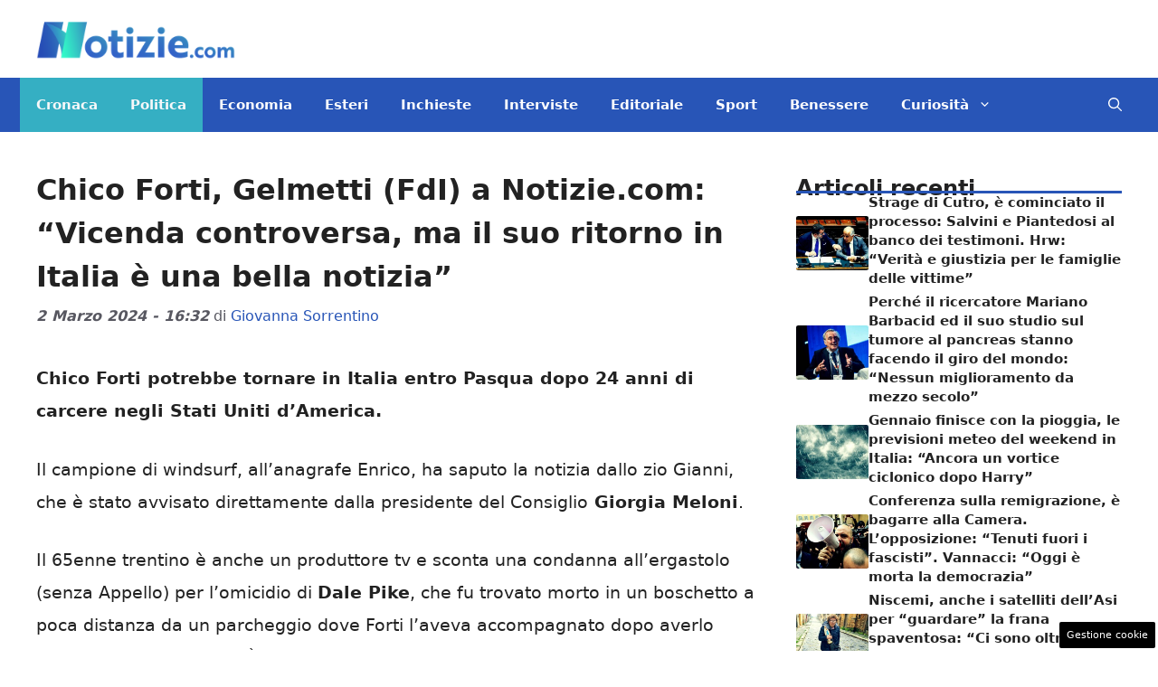

--- FILE ---
content_type: text/html; charset=UTF-8
request_url: https://www.notizie.com/2024/03/02/chico-forti-gelmetti-fdi-a-notizie-com-vicenda-controversa-ma-il-suo-ritorno-in-italia-e-una-bella-notizia/
body_size: 22675
content:
<!DOCTYPE html> 
<html lang="it-IT"> 
<head>
<meta charset="UTF-8">
<link rel="preload" href="https://www.notizie.com/wp-content/cache/fvm/min/1761316961-css5adea14d14cedf6123e38e1ed9424d96603c462f44f319c6c1d4f8e240049.css" as="style" media="all" /> 
<link rel="preload" href="https://www.notizie.com/wp-content/cache/fvm/min/1761316961-cssa05f9ed4dad776614d302d37eefd186b62c6b9fe5a5dc1fa05337dc1dbd20.css" as="style" media="all" /> 
<link rel="preload" href="https://www.notizie.com/wp-content/cache/fvm/min/1761316961-css23aaf53e6deabcfd4ebcab973772ab25dd8e3c3bc8c6388a55f83bfb16c39.css" as="style" media="all" /> 
<link rel="preload" href="https://www.notizie.com/wp-content/cache/fvm/min/1761316961-css07c9b608927997ad4d402cb47fa8d938d001919ba418e0b143d366f99a0e7.css" as="style" media="all" />
<script data-cfasync="false">if(navigator.userAgent.match(/MSIE|Internet Explorer/i)||navigator.userAgent.match(/Trident\/7\..*?rv:11/i)){var href=document.location.href;if(!href.match(/[?&]iebrowser/)){if(href.indexOf("?")==-1){if(href.indexOf("#")==-1){document.location.href=href+"?iebrowser=1"}else{document.location.href=href.replace("#","?iebrowser=1#")}}else{if(href.indexOf("#")==-1){document.location.href=href+"&iebrowser=1"}else{document.location.href=href.replace("#","&iebrowser=1#")}}}}</script>
<script data-cfasync="false">class FVMLoader{constructor(e){this.triggerEvents=e,this.eventOptions={passive:!0},this.userEventListener=this.triggerListener.bind(this),this.delayedScripts={normal:[],async:[],defer:[]},this.allJQueries=[]}_addUserInteractionListener(e){this.triggerEvents.forEach(t=>window.addEventListener(t,e.userEventListener,e.eventOptions))}_removeUserInteractionListener(e){this.triggerEvents.forEach(t=>window.removeEventListener(t,e.userEventListener,e.eventOptions))}triggerListener(){this._removeUserInteractionListener(this),"loading"===document.readyState?document.addEventListener("DOMContentLoaded",this._loadEverythingNow.bind(this)):this._loadEverythingNow()}async _loadEverythingNow(){this._runAllDelayedCSS(),this._delayEventListeners(),this._delayJQueryReady(this),this._handleDocumentWrite(),this._registerAllDelayedScripts(),await this._loadScriptsFromList(this.delayedScripts.normal),await this._loadScriptsFromList(this.delayedScripts.defer),await this._loadScriptsFromList(this.delayedScripts.async),await this._triggerDOMContentLoaded(),await this._triggerWindowLoad(),window.dispatchEvent(new Event("wpr-allScriptsLoaded"))}_registerAllDelayedScripts(){document.querySelectorAll("script[type=fvmdelay]").forEach(e=>{e.hasAttribute("src")?e.hasAttribute("async")&&!1!==e.async?this.delayedScripts.async.push(e):e.hasAttribute("defer")&&!1!==e.defer||"module"===e.getAttribute("data-type")?this.delayedScripts.defer.push(e):this.delayedScripts.normal.push(e):this.delayedScripts.normal.push(e)})}_runAllDelayedCSS(){document.querySelectorAll("link[rel=fvmdelay]").forEach(e=>{e.setAttribute("rel","stylesheet")})}async _transformScript(e){return await this._requestAnimFrame(),new Promise(t=>{const n=document.createElement("script");let r;[...e.attributes].forEach(e=>{let t=e.nodeName;"type"!==t&&("data-type"===t&&(t="type",r=e.nodeValue),n.setAttribute(t,e.nodeValue))}),e.hasAttribute("src")?(n.addEventListener("load",t),n.addEventListener("error",t)):(n.text=e.text,t()),e.parentNode.replaceChild(n,e)})}async _loadScriptsFromList(e){const t=e.shift();return t?(await this._transformScript(t),this._loadScriptsFromList(e)):Promise.resolve()}_delayEventListeners(){let e={};function t(t,n){!function(t){function n(n){return e[t].eventsToRewrite.indexOf(n)>=0?"wpr-"+n:n}e[t]||(e[t]={originalFunctions:{add:t.addEventListener,remove:t.removeEventListener},eventsToRewrite:[]},t.addEventListener=function(){arguments[0]=n(arguments[0]),e[t].originalFunctions.add.apply(t,arguments)},t.removeEventListener=function(){arguments[0]=n(arguments[0]),e[t].originalFunctions.remove.apply(t,arguments)})}(t),e[t].eventsToRewrite.push(n)}function n(e,t){let n=e[t];Object.defineProperty(e,t,{get:()=>n||function(){},set(r){e["wpr"+t]=n=r}})}t(document,"DOMContentLoaded"),t(window,"DOMContentLoaded"),t(window,"load"),t(window,"pageshow"),t(document,"readystatechange"),n(document,"onreadystatechange"),n(window,"onload"),n(window,"onpageshow")}_delayJQueryReady(e){let t=window.jQuery;Object.defineProperty(window,"jQuery",{get:()=>t,set(n){if(n&&n.fn&&!e.allJQueries.includes(n)){n.fn.ready=n.fn.init.prototype.ready=function(t){e.domReadyFired?t.bind(document)(n):document.addEventListener("DOMContentLoaded2",()=>t.bind(document)(n))};const t=n.fn.on;n.fn.on=n.fn.init.prototype.on=function(){if(this[0]===window){function e(e){return e.split(" ").map(e=>"load"===e||0===e.indexOf("load.")?"wpr-jquery-load":e).join(" ")}"string"==typeof arguments[0]||arguments[0]instanceof String?arguments[0]=e(arguments[0]):"object"==typeof arguments[0]&&Object.keys(arguments[0]).forEach(t=>{delete Object.assign(arguments[0],{[e(t)]:arguments[0][t]})[t]})}return t.apply(this,arguments),this},e.allJQueries.push(n)}t=n}})}async _triggerDOMContentLoaded(){this.domReadyFired=!0,await this._requestAnimFrame(),document.dispatchEvent(new Event("DOMContentLoaded2")),await this._requestAnimFrame(),window.dispatchEvent(new Event("DOMContentLoaded2")),await this._requestAnimFrame(),document.dispatchEvent(new Event("wpr-readystatechange")),await this._requestAnimFrame(),document.wpronreadystatechange&&document.wpronreadystatechange()}async _triggerWindowLoad(){await this._requestAnimFrame(),window.dispatchEvent(new Event("wpr-load")),await this._requestAnimFrame(),window.wpronload&&window.wpronload(),await this._requestAnimFrame(),this.allJQueries.forEach(e=>e(window).trigger("wpr-jquery-load")),window.dispatchEvent(new Event("wpr-pageshow")),await this._requestAnimFrame(),window.wpronpageshow&&window.wpronpageshow()}_handleDocumentWrite(){const e=new Map;document.write=document.writeln=function(t){const n=document.currentScript,r=document.createRange(),i=n.parentElement;let a=e.get(n);void 0===a&&(a=n.nextSibling,e.set(n,a));const s=document.createDocumentFragment();r.setStart(s,0),s.appendChild(r.createContextualFragment(t)),i.insertBefore(s,a)}}async _requestAnimFrame(){return new Promise(e=>requestAnimationFrame(e))}static run(){const e=new FVMLoader(["keydown","mousemove","touchmove","touchstart","touchend","wheel"]);e._addUserInteractionListener(e)}}FVMLoader.run();</script>
<meta name='robots' content='index, follow, max-image-preview:large, max-snippet:-1, max-video-preview:-1' />
<meta name="viewport" content="width=device-width, initial-scale=1"><title>Chico Forti, Gelmetti (FdI) a Notizie.com: &quot;Vicenda controversa, ma il suo ritorno in Italia è una bella notizia&quot;</title>
<meta name="description" content="Chico Forti potrebbe tornare in Italia entro Pasqua dopo 24 anni di carcere negli Stati Uniti d&#039;America. L&#039;intervista al senatore Gelmetti." />
<link rel="canonical" href="https://www.notizie.com/2024/03/02/chico-forti-gelmetti-fdi-a-notizie-com-vicenda-controversa-ma-il-suo-ritorno-in-italia-e-una-bella-notizia/" />
<meta property="og:locale" content="it_IT" />
<meta property="og:type" content="article" />
<meta property="og:title" content="Chico Forti, Gelmetti (FdI) a Notizie.com: &quot;Vicenda controversa, ma il suo ritorno in Italia è una bella notizia&quot;" />
<meta property="og:description" content="Chico Forti potrebbe tornare in Italia entro Pasqua dopo 24 anni di carcere negli Stati Uniti d&#039;America. L&#039;intervista al senatore Gelmetti." />
<meta property="og:url" content="https://www.notizie.com/2024/03/02/chico-forti-gelmetti-fdi-a-notizie-com-vicenda-controversa-ma-il-suo-ritorno-in-italia-e-una-bella-notizia/" />
<meta property="og:site_name" content="Notizie.com" />
<meta property="article:published_time" content="2024-03-02T15:32:11+00:00" />
<meta property="og:image" content="https://www.notizie.com/wp-content/uploads/2024/03/Matteo-Gelmetti-Chico-Forti-notizie.com-20240203-Ansa-Foto.jpeg" />
<meta property="og:image:width" content="1200" />
<meta property="og:image:height" content="800" />
<meta property="og:image:type" content="image/jpeg" />
<meta name="author" content="Giovanna Sorrentino" />
<meta name="twitter:card" content="summary_large_image" />
<meta name="twitter:label1" content="Scritto da" />
<meta name="twitter:data1" content="Giovanna Sorrentino" />
<meta name="twitter:label2" content="Tempo di lettura stimato" />
<meta name="twitter:data2" content="2 minuti" />
<script type="application/ld+json" class="yoast-schema-graph">{"@context":"https://schema.org","@graph":[{"@type":"NewsArticle","@id":"https://www.notizie.com/2024/03/02/chico-forti-gelmetti-fdi-a-notizie-com-vicenda-controversa-ma-il-suo-ritorno-in-italia-e-una-bella-notizia/#article","isPartOf":{"@id":"https://www.notizie.com/2024/03/02/chico-forti-gelmetti-fdi-a-notizie-com-vicenda-controversa-ma-il-suo-ritorno-in-italia-e-una-bella-notizia/"},"author":{"name":"Giovanna Sorrentino","@id":"https://www.notizie.com/#/schema/person/2a7e6ab24fc528445c5f787390031cc6"},"headline":"Chico Forti, Gelmetti (FdI) a Notizie.com: &#8220;Vicenda controversa, ma il suo ritorno in Italia è una bella notizia&#8221;","datePublished":"2024-03-02T15:32:11+00:00","mainEntityOfPage":{"@id":"https://www.notizie.com/2024/03/02/chico-forti-gelmetti-fdi-a-notizie-com-vicenda-controversa-ma-il-suo-ritorno-in-italia-e-una-bella-notizia/"},"wordCount":440,"publisher":{"@id":"https://www.notizie.com/#organization"},"image":{"@id":"https://www.notizie.com/2024/03/02/chico-forti-gelmetti-fdi-a-notizie-com-vicenda-controversa-ma-il-suo-ritorno-in-italia-e-una-bella-notizia/#primaryimage"},"thumbnailUrl":"https://www.notizie.com/wp-content/uploads/2024/03/Matteo-Gelmetti-Chico-Forti-notizie.com-20240203-Ansa-Foto.jpeg","articleSection":["Cronaca","Esclusive","Politica"],"inLanguage":"it-IT"},{"@type":"WebPage","@id":"https://www.notizie.com/2024/03/02/chico-forti-gelmetti-fdi-a-notizie-com-vicenda-controversa-ma-il-suo-ritorno-in-italia-e-una-bella-notizia/","url":"https://www.notizie.com/2024/03/02/chico-forti-gelmetti-fdi-a-notizie-com-vicenda-controversa-ma-il-suo-ritorno-in-italia-e-una-bella-notizia/","name":"Chico Forti, Gelmetti (FdI) a Notizie.com: \"Vicenda controversa, ma il suo ritorno in Italia è una bella notizia\"","isPartOf":{"@id":"https://www.notizie.com/#website"},"primaryImageOfPage":{"@id":"https://www.notizie.com/2024/03/02/chico-forti-gelmetti-fdi-a-notizie-com-vicenda-controversa-ma-il-suo-ritorno-in-italia-e-una-bella-notizia/#primaryimage"},"image":{"@id":"https://www.notizie.com/2024/03/02/chico-forti-gelmetti-fdi-a-notizie-com-vicenda-controversa-ma-il-suo-ritorno-in-italia-e-una-bella-notizia/#primaryimage"},"thumbnailUrl":"https://www.notizie.com/wp-content/uploads/2024/03/Matteo-Gelmetti-Chico-Forti-notizie.com-20240203-Ansa-Foto.jpeg","datePublished":"2024-03-02T15:32:11+00:00","description":"Chico Forti potrebbe tornare in Italia entro Pasqua dopo 24 anni di carcere negli Stati Uniti d'America. L'intervista al senatore Gelmetti.","breadcrumb":{"@id":"https://www.notizie.com/2024/03/02/chico-forti-gelmetti-fdi-a-notizie-com-vicenda-controversa-ma-il-suo-ritorno-in-italia-e-una-bella-notizia/#breadcrumb"},"inLanguage":"it-IT","potentialAction":[{"@type":"ReadAction","target":["https://www.notizie.com/2024/03/02/chico-forti-gelmetti-fdi-a-notizie-com-vicenda-controversa-ma-il-suo-ritorno-in-italia-e-una-bella-notizia/"]}]},{"@type":"ImageObject","inLanguage":"it-IT","@id":"https://www.notizie.com/2024/03/02/chico-forti-gelmetti-fdi-a-notizie-com-vicenda-controversa-ma-il-suo-ritorno-in-italia-e-una-bella-notizia/#primaryimage","url":"https://www.notizie.com/wp-content/uploads/2024/03/Matteo-Gelmetti-Chico-Forti-notizie.com-20240203-Ansa-Foto.jpeg","contentUrl":"https://www.notizie.com/wp-content/uploads/2024/03/Matteo-Gelmetti-Chico-Forti-notizie.com-20240203-Ansa-Foto.jpeg","width":1200,"height":800,"caption":"Chico Forti, Gelmetti (FdI) a Notizie.com: \"Vicenda controversa, ma il suo ritorno in Italia è una bella notizia\" (Ansa Foto) - notizie.com"},{"@type":"BreadcrumbList","@id":"https://www.notizie.com/2024/03/02/chico-forti-gelmetti-fdi-a-notizie-com-vicenda-controversa-ma-il-suo-ritorno-in-italia-e-una-bella-notizia/#breadcrumb","itemListElement":[{"@type":"ListItem","position":1,"name":"Home","item":"https://www.notizie.com/"},{"@type":"ListItem","position":2,"name":"Chico Forti, Gelmetti (FdI) a Notizie.com: &#8220;Vicenda controversa, ma il suo ritorno in Italia è una bella notizia&#8221;"}]},{"@type":"WebSite","@id":"https://www.notizie.com/#website","url":"https://www.notizie.com/","name":"Notizie.com","description":"Le news come non ve le racconta nessuno","publisher":{"@id":"https://www.notizie.com/#organization"},"potentialAction":[{"@type":"SearchAction","target":{"@type":"EntryPoint","urlTemplate":"https://www.notizie.com/?s={search_term_string}"},"query-input":{"@type":"PropertyValueSpecification","valueRequired":true,"valueName":"search_term_string"}}],"inLanguage":"it-IT"},{"@type":"Organization","@id":"https://www.notizie.com/#organization","name":"Notizie.com","url":"https://www.notizie.com/","logo":{"@type":"ImageObject","inLanguage":"it-IT","@id":"https://www.notizie.com/#/schema/logo/image/","url":"https://www.notizie.com/wp-content/uploads/2022/07/logo_notizie_small.png","contentUrl":"https://www.notizie.com/wp-content/uploads/2022/07/logo_notizie_small.png","width":288,"height":60,"caption":"Notizie.com"},"image":{"@id":"https://www.notizie.com/#/schema/logo/image/"}},{"@type":"Person","@id":"https://www.notizie.com/#/schema/person/2a7e6ab24fc528445c5f787390031cc6","name":"Giovanna Sorrentino","image":{"@type":"ImageObject","inLanguage":"it-IT","@id":"https://www.notizie.com/#/schema/person/image/","url":"https://secure.gravatar.com/avatar/9d488228e5bef0dda50639f5e6a0a71b258228af2c25afdf735349ba6c1b7009?s=96&d=mm&r=g","contentUrl":"https://secure.gravatar.com/avatar/9d488228e5bef0dda50639f5e6a0a71b258228af2c25afdf735349ba6c1b7009?s=96&d=mm&r=g","caption":"Giovanna Sorrentino"},"description":"Sono nata in provincia di Napoli due giorni prima di Natale. Da sempre mi accompagna la voglia di ascoltare, osservare e raccontare. Ho intrapreso il mio percorso giornalistico fin da giovane occupandomi di cronaca per alcune testate locali, poi è arrivato Il Mattino. Sono laureata in Scienze della Comunicazione, ho vissuto a Cardiff e a Milano. Ho collaborato con alcuni settimanali nazionali, occupandomi di cronaca e attualità. Per notizie.com racconto la cronaca e la politica attraverso le voci dei protagonisti. Sono idealista. E questo è ciò che mi spinge a fare del mio meglio, sempre.","url":"https://www.notizie.com/author/giovanna-sorrentino/"}]}</script>
<link rel="alternate" type="application/rss+xml" title="Notizie.com &raquo; Feed" href="https://www.notizie.com/feed/" />
<link rel="alternate" type="application/rss+xml" title="Notizie.com &raquo; Feed dei commenti" href="https://www.notizie.com/comments/feed/" />
<meta name="verification" content="c6cc1de2197f629a3b5e6cee1d2e7fc6" /> 
<style media="all">img:is([sizes="auto" i],[sizes^="auto," i]){contain-intrinsic-size:3000px 1500px}</style> 
<link rel="amphtml" href="https://www.notizie.com/2024/03/02/chico-forti-gelmetti-fdi-a-notizie-com-vicenda-controversa-ma-il-suo-ritorno-in-italia-e-una-bella-notizia/amp/" /> 
<link rel='stylesheet' id='wp-block-library-css' href='https://www.notizie.com/wp-content/cache/fvm/min/1761316961-css5adea14d14cedf6123e38e1ed9424d96603c462f44f319c6c1d4f8e240049.css' media='all' /> 
<style id='classic-theme-styles-inline-css' media="all">/*! This file is auto-generated */ .wp-block-button__link{color:#fff;background-color:#32373c;border-radius:9999px;box-shadow:none;text-decoration:none;padding:calc(.667em + 2px) calc(1.333em + 2px);font-size:1.125em}.wp-block-file__button{background:#32373c;color:#fff;text-decoration:none}</style> 
<style id='global-styles-inline-css' media="all">:root{--wp--preset--aspect-ratio--square:1;--wp--preset--aspect-ratio--4-3:4/3;--wp--preset--aspect-ratio--3-4:3/4;--wp--preset--aspect-ratio--3-2:3/2;--wp--preset--aspect-ratio--2-3:2/3;--wp--preset--aspect-ratio--16-9:16/9;--wp--preset--aspect-ratio--9-16:9/16;--wp--preset--color--black:#000000;--wp--preset--color--cyan-bluish-gray:#abb8c3;--wp--preset--color--white:#ffffff;--wp--preset--color--pale-pink:#f78da7;--wp--preset--color--vivid-red:#cf2e2e;--wp--preset--color--luminous-vivid-orange:#ff6900;--wp--preset--color--luminous-vivid-amber:#fcb900;--wp--preset--color--light-green-cyan:#7bdcb5;--wp--preset--color--vivid-green-cyan:#00d084;--wp--preset--color--pale-cyan-blue:#8ed1fc;--wp--preset--color--vivid-cyan-blue:#0693e3;--wp--preset--color--vivid-purple:#9b51e0;--wp--preset--color--contrast:var(--contrast);--wp--preset--color--contrast-2:var(--contrast-2);--wp--preset--color--contrast-3:var(--contrast-3);--wp--preset--color--base:var(--base);--wp--preset--color--base-2:var(--base-2);--wp--preset--color--base-3:var(--base-3);--wp--preset--color--accent:var(--accent);--wp--preset--color--global-color-8:var(--global-color-8);--wp--preset--gradient--vivid-cyan-blue-to-vivid-purple:linear-gradient(135deg,rgba(6,147,227,1) 0%,rgb(155,81,224) 100%);--wp--preset--gradient--light-green-cyan-to-vivid-green-cyan:linear-gradient(135deg,rgb(122,220,180) 0%,rgb(0,208,130) 100%);--wp--preset--gradient--luminous-vivid-amber-to-luminous-vivid-orange:linear-gradient(135deg,rgba(252,185,0,1) 0%,rgba(255,105,0,1) 100%);--wp--preset--gradient--luminous-vivid-orange-to-vivid-red:linear-gradient(135deg,rgba(255,105,0,1) 0%,rgb(207,46,46) 100%);--wp--preset--gradient--very-light-gray-to-cyan-bluish-gray:linear-gradient(135deg,rgb(238,238,238) 0%,rgb(169,184,195) 100%);--wp--preset--gradient--cool-to-warm-spectrum:linear-gradient(135deg,rgb(74,234,220) 0%,rgb(151,120,209) 20%,rgb(207,42,186) 40%,rgb(238,44,130) 60%,rgb(251,105,98) 80%,rgb(254,248,76) 100%);--wp--preset--gradient--blush-light-purple:linear-gradient(135deg,rgb(255,206,236) 0%,rgb(152,150,240) 100%);--wp--preset--gradient--blush-bordeaux:linear-gradient(135deg,rgb(254,205,165) 0%,rgb(254,45,45) 50%,rgb(107,0,62) 100%);--wp--preset--gradient--luminous-dusk:linear-gradient(135deg,rgb(255,203,112) 0%,rgb(199,81,192) 50%,rgb(65,88,208) 100%);--wp--preset--gradient--pale-ocean:linear-gradient(135deg,rgb(255,245,203) 0%,rgb(182,227,212) 50%,rgb(51,167,181) 100%);--wp--preset--gradient--electric-grass:linear-gradient(135deg,rgb(202,248,128) 0%,rgb(113,206,126) 100%);--wp--preset--gradient--midnight:linear-gradient(135deg,rgb(2,3,129) 0%,rgb(40,116,252) 100%);--wp--preset--font-size--small:13px;--wp--preset--font-size--medium:20px;--wp--preset--font-size--large:36px;--wp--preset--font-size--x-large:42px;--wp--preset--spacing--20:0.44rem;--wp--preset--spacing--30:0.67rem;--wp--preset--spacing--40:1rem;--wp--preset--spacing--50:1.5rem;--wp--preset--spacing--60:2.25rem;--wp--preset--spacing--70:3.38rem;--wp--preset--spacing--80:5.06rem;--wp--preset--shadow--natural:6px 6px 9px rgba(0, 0, 0, 0.2);--wp--preset--shadow--deep:12px 12px 50px rgba(0, 0, 0, 0.4);--wp--preset--shadow--sharp:6px 6px 0px rgba(0, 0, 0, 0.2);--wp--preset--shadow--outlined:6px 6px 0px -3px rgba(255, 255, 255, 1), 6px 6px rgba(0, 0, 0, 1);--wp--preset--shadow--crisp:6px 6px 0px rgba(0, 0, 0, 1)}:where(.is-layout-flex){gap:.5em}:where(.is-layout-grid){gap:.5em}body .is-layout-flex{display:flex}.is-layout-flex{flex-wrap:wrap;align-items:center}.is-layout-flex>:is(*,div){margin:0}body .is-layout-grid{display:grid}.is-layout-grid>:is(*,div){margin:0}:where(.wp-block-columns.is-layout-flex){gap:2em}:where(.wp-block-columns.is-layout-grid){gap:2em}:where(.wp-block-post-template.is-layout-flex){gap:1.25em}:where(.wp-block-post-template.is-layout-grid){gap:1.25em}.has-black-color{color:var(--wp--preset--color--black)!important}.has-cyan-bluish-gray-color{color:var(--wp--preset--color--cyan-bluish-gray)!important}.has-white-color{color:var(--wp--preset--color--white)!important}.has-pale-pink-color{color:var(--wp--preset--color--pale-pink)!important}.has-vivid-red-color{color:var(--wp--preset--color--vivid-red)!important}.has-luminous-vivid-orange-color{color:var(--wp--preset--color--luminous-vivid-orange)!important}.has-luminous-vivid-amber-color{color:var(--wp--preset--color--luminous-vivid-amber)!important}.has-light-green-cyan-color{color:var(--wp--preset--color--light-green-cyan)!important}.has-vivid-green-cyan-color{color:var(--wp--preset--color--vivid-green-cyan)!important}.has-pale-cyan-blue-color{color:var(--wp--preset--color--pale-cyan-blue)!important}.has-vivid-cyan-blue-color{color:var(--wp--preset--color--vivid-cyan-blue)!important}.has-vivid-purple-color{color:var(--wp--preset--color--vivid-purple)!important}.has-black-background-color{background-color:var(--wp--preset--color--black)!important}.has-cyan-bluish-gray-background-color{background-color:var(--wp--preset--color--cyan-bluish-gray)!important}.has-white-background-color{background-color:var(--wp--preset--color--white)!important}.has-pale-pink-background-color{background-color:var(--wp--preset--color--pale-pink)!important}.has-vivid-red-background-color{background-color:var(--wp--preset--color--vivid-red)!important}.has-luminous-vivid-orange-background-color{background-color:var(--wp--preset--color--luminous-vivid-orange)!important}.has-luminous-vivid-amber-background-color{background-color:var(--wp--preset--color--luminous-vivid-amber)!important}.has-light-green-cyan-background-color{background-color:var(--wp--preset--color--light-green-cyan)!important}.has-vivid-green-cyan-background-color{background-color:var(--wp--preset--color--vivid-green-cyan)!important}.has-pale-cyan-blue-background-color{background-color:var(--wp--preset--color--pale-cyan-blue)!important}.has-vivid-cyan-blue-background-color{background-color:var(--wp--preset--color--vivid-cyan-blue)!important}.has-vivid-purple-background-color{background-color:var(--wp--preset--color--vivid-purple)!important}.has-black-border-color{border-color:var(--wp--preset--color--black)!important}.has-cyan-bluish-gray-border-color{border-color:var(--wp--preset--color--cyan-bluish-gray)!important}.has-white-border-color{border-color:var(--wp--preset--color--white)!important}.has-pale-pink-border-color{border-color:var(--wp--preset--color--pale-pink)!important}.has-vivid-red-border-color{border-color:var(--wp--preset--color--vivid-red)!important}.has-luminous-vivid-orange-border-color{border-color:var(--wp--preset--color--luminous-vivid-orange)!important}.has-luminous-vivid-amber-border-color{border-color:var(--wp--preset--color--luminous-vivid-amber)!important}.has-light-green-cyan-border-color{border-color:var(--wp--preset--color--light-green-cyan)!important}.has-vivid-green-cyan-border-color{border-color:var(--wp--preset--color--vivid-green-cyan)!important}.has-pale-cyan-blue-border-color{border-color:var(--wp--preset--color--pale-cyan-blue)!important}.has-vivid-cyan-blue-border-color{border-color:var(--wp--preset--color--vivid-cyan-blue)!important}.has-vivid-purple-border-color{border-color:var(--wp--preset--color--vivid-purple)!important}.has-vivid-cyan-blue-to-vivid-purple-gradient-background{background:var(--wp--preset--gradient--vivid-cyan-blue-to-vivid-purple)!important}.has-light-green-cyan-to-vivid-green-cyan-gradient-background{background:var(--wp--preset--gradient--light-green-cyan-to-vivid-green-cyan)!important}.has-luminous-vivid-amber-to-luminous-vivid-orange-gradient-background{background:var(--wp--preset--gradient--luminous-vivid-amber-to-luminous-vivid-orange)!important}.has-luminous-vivid-orange-to-vivid-red-gradient-background{background:var(--wp--preset--gradient--luminous-vivid-orange-to-vivid-red)!important}.has-very-light-gray-to-cyan-bluish-gray-gradient-background{background:var(--wp--preset--gradient--very-light-gray-to-cyan-bluish-gray)!important}.has-cool-to-warm-spectrum-gradient-background{background:var(--wp--preset--gradient--cool-to-warm-spectrum)!important}.has-blush-light-purple-gradient-background{background:var(--wp--preset--gradient--blush-light-purple)!important}.has-blush-bordeaux-gradient-background{background:var(--wp--preset--gradient--blush-bordeaux)!important}.has-luminous-dusk-gradient-background{background:var(--wp--preset--gradient--luminous-dusk)!important}.has-pale-ocean-gradient-background{background:var(--wp--preset--gradient--pale-ocean)!important}.has-electric-grass-gradient-background{background:var(--wp--preset--gradient--electric-grass)!important}.has-midnight-gradient-background{background:var(--wp--preset--gradient--midnight)!important}.has-small-font-size{font-size:var(--wp--preset--font-size--small)!important}.has-medium-font-size{font-size:var(--wp--preset--font-size--medium)!important}.has-large-font-size{font-size:var(--wp--preset--font-size--large)!important}.has-x-large-font-size{font-size:var(--wp--preset--font-size--x-large)!important}:where(.wp-block-post-template.is-layout-flex){gap:1.25em}:where(.wp-block-post-template.is-layout-grid){gap:1.25em}:where(.wp-block-columns.is-layout-flex){gap:2em}:where(.wp-block-columns.is-layout-grid){gap:2em}:root :where(.wp-block-pullquote){font-size:1.5em;line-height:1.6}</style> 
<link rel='stylesheet' id='adser-css' href='https://www.notizie.com/wp-content/cache/fvm/min/1761316961-cssa05f9ed4dad776614d302d37eefd186b62c6b9fe5a5dc1fa05337dc1dbd20.css' media='all' /> 
<link rel='stylesheet' id='elements-css' href='https://www.notizie.com/wp-content/cache/fvm/min/1761316961-css23aaf53e6deabcfd4ebcab973772ab25dd8e3c3bc8c6388a55f83bfb16c39.css' media='all' /> 
<link rel='stylesheet' id='generate-style-css' href='https://www.notizie.com/wp-content/cache/fvm/min/1761316961-css07c9b608927997ad4d402cb47fa8d938d001919ba418e0b143d366f99a0e7.css' media='all' /> 
<style id='generate-style-inline-css' media="all">body{background-color:var(--base-3);color:var(--contrast)}a{color:var(--accent)}a:hover,a:focus{text-decoration:underline}.entry-title a,.site-branding a,a.button,.wp-block-button__link,.main-navigation a{text-decoration:none}a:hover,a:focus,a:active{color:var(--contrast)}.grid-container{max-width:1280px}.wp-block-group__inner-container{max-width:1280px;margin-left:auto;margin-right:auto}.site-header .header-image{width:220px}:root{--contrast:#222222;--contrast-2:#575760;--contrast-3:#b2b2be;--base:#f0f0f0;--base-2:#f7f8f9;--base-3:#ffffff;--accent:#2855B7;--global-color-8:#35AFC3}:root .has-contrast-color{color:var(--contrast)}:root .has-contrast-background-color{background-color:var(--contrast)}:root .has-contrast-2-color{color:var(--contrast-2)}:root .has-contrast-2-background-color{background-color:var(--contrast-2)}:root .has-contrast-3-color{color:var(--contrast-3)}:root .has-contrast-3-background-color{background-color:var(--contrast-3)}:root .has-base-color{color:var(--base)}:root .has-base-background-color{background-color:var(--base)}:root .has-base-2-color{color:var(--base-2)}:root .has-base-2-background-color{background-color:var(--base-2)}:root .has-base-3-color{color:var(--base-3)}:root .has-base-3-background-color{background-color:var(--base-3)}:root .has-accent-color{color:var(--accent)}:root .has-accent-background-color{background-color:var(--accent)}:root .has-global-color-8-color{color:var(--global-color-8)}:root .has-global-color-8-background-color{background-color:var(--global-color-8)}.gp-modal:not(.gp-modal--open):not(.gp-modal--transition){display:none}.gp-modal--transition:not(.gp-modal--open){pointer-events:none}.gp-modal-overlay:not(.gp-modal-overlay--open):not(.gp-modal--transition){display:none}.gp-modal__overlay{display:none;position:fixed;top:0;left:0;right:0;bottom:0;background:rgba(0,0,0,.2);display:flex;justify-content:center;align-items:center;z-index:10000;backdrop-filter:blur(3px);transition:opacity 500ms ease;opacity:0}.gp-modal--open:not(.gp-modal--transition) .gp-modal__overlay{opacity:1}.gp-modal__container{max-width:100%;max-height:100vh;transform:scale(.9);transition:transform 500ms ease;padding:0 10px}.gp-modal--open:not(.gp-modal--transition) .gp-modal__container{transform:scale(1)}.search-modal-fields{display:flex}.gp-search-modal .gp-modal__overlay{align-items:flex-start;padding-top:25vh;background:var(--gp-search-modal-overlay-bg-color)}.search-modal-form{width:500px;max-width:100%;background-color:var(--gp-search-modal-bg-color);color:var(--gp-search-modal-text-color)}.search-modal-form .search-field,.search-modal-form .search-field:focus{width:100%;height:60px;background-color:transparent;border:0;appearance:none;color:currentColor}.search-modal-fields button,.search-modal-fields button:active,.search-modal-fields button:focus,.search-modal-fields button:hover{background-color:transparent;border:0;color:currentColor;width:60px}.main-navigation a,.main-navigation .menu-toggle,.main-navigation .menu-bar-items{font-weight:600;font-size:15px}body,button,input,select,textarea{font-size:19px}body{line-height:1.9}h1{font-weight:700;font-size:32px;line-height:1.5em}.entry-date{font-weight:700;font-style:italic;font-size:16px}h2{font-weight:600;font-size:30px;line-height:1.4em}h3{font-weight:600;font-size:26px;line-height:1.4em}.top-bar{background-color:#636363;color:#fff}.top-bar a{color:#fff}.top-bar a:hover{color:#303030}.site-header{background-color:var(--base-3)}.main-title a,.main-title a:hover{color:var(--contrast)}.site-description{color:var(--contrast-2)}.main-navigation,.main-navigation ul ul{background-color:var(--accent)}.main-navigation .main-nav ul li a,.main-navigation .menu-toggle,.main-navigation .menu-bar-items{color:var(--base-3)}.main-navigation .main-nav ul li:not([class*="current-menu-"]):hover>a,.main-navigation .main-nav ul li:not([class*="current-menu-"]):focus>a,.main-navigation .main-nav ul li.sfHover:not([class*="current-menu-"])>a,.main-navigation .menu-bar-item:hover>a,.main-navigation .menu-bar-item.sfHover>a{color:var(--base-2);background-color:var(--global-color-8)}button.menu-toggle:hover,button.menu-toggle:focus{color:var(--base-3)}.main-navigation .main-nav ul li[class*="current-menu-"]>a{color:var(--base-2);background-color:var(--global-color-8)}.navigation-search input[type="search"],.navigation-search input[type="search"]:active,.navigation-search input[type="search"]:focus,.main-navigation .main-nav ul li.search-item.active>a,.main-navigation .menu-bar-items .search-item.active>a{color:var(--base-2);background-color:var(--global-color-8)}.main-navigation ul ul{background-color:var(--accent)}.separate-containers .inside-article,.separate-containers .comments-area,.separate-containers .page-header,.one-container .container,.separate-containers .paging-navigation,.inside-page-header{background-color:var(--base-3)}.entry-title a{color:var(--contrast)}.entry-title a:hover{color:var(--contrast-2)}.entry-meta{color:var(--contrast-2)}.sidebar .widget{background-color:var(--base-3)}.footer-widgets{background-color:var(--base-3)}.site-info{color:var(--base-3);background-color:var(--accent)}.site-info a{color:var(--base-3)}.site-info a:hover{color:var(--base-3)}.footer-bar .widget_nav_menu .current-menu-item a{color:var(--base-3)}input[type="text"],input[type="email"],input[type="url"],input[type="password"],input[type="search"],input[type="tel"],input[type="number"],textarea,select{color:var(--contrast);background-color:var(--base-2);border-color:var(--base)}input[type="text"]:focus,input[type="email"]:focus,input[type="url"]:focus,input[type="password"]:focus,input[type="search"]:focus,input[type="tel"]:focus,input[type="number"]:focus,textarea:focus,select:focus{color:var(--contrast);background-color:var(--base-2);border-color:var(--contrast-3)}button,html input[type="button"],input[type="reset"],input[type="submit"],a.button,a.wp-block-button__link:not(.has-background){color:#fff;background-color:#55555e}button:hover,html input[type="button"]:hover,input[type="reset"]:hover,input[type="submit"]:hover,a.button:hover,button:focus,html input[type="button"]:focus,input[type="reset"]:focus,input[type="submit"]:focus,a.button:focus,a.wp-block-button__link:not(.has-background):active,a.wp-block-button__link:not(.has-background):focus,a.wp-block-button__link:not(.has-background):hover{color:#fff;background-color:#3f4047}a.generate-back-to-top{background-color:rgba(0,0,0,.4);color:#fff}a.generate-back-to-top:hover,a.generate-back-to-top:focus{background-color:rgba(0,0,0,.6);color:#fff}:root{--gp-search-modal-bg-color:var(--base-3);--gp-search-modal-text-color:var(--contrast);--gp-search-modal-overlay-bg-color:rgba(0,0,0,0.2)}@media (max-width:768px){.main-navigation .menu-bar-item:hover>a,.main-navigation .menu-bar-item.sfHover>a{background:none;color:var(--base-3)}}.nav-below-header .main-navigation .inside-navigation.grid-container,.nav-above-header .main-navigation .inside-navigation.grid-container{padding:0 22px 0 22px}.site-main .wp-block-group__inner-container{padding:40px}.separate-containers .paging-navigation{padding-top:20px;padding-bottom:20px}.entry-content .alignwide,body:not(.no-sidebar) .entry-content .alignfull{margin-left:-40px;width:calc(100% + 80px);max-width:calc(100% + 80px)}.main-navigation .main-nav ul li a,.menu-toggle,.main-navigation .menu-bar-item>a{padding-left:18px;padding-right:18px}.main-navigation .main-nav ul ul li a{padding:10px 18px 10px 18px}.rtl .menu-item-has-children .dropdown-menu-toggle{padding-left:18px}.menu-item-has-children .dropdown-menu-toggle{padding-right:18px}.rtl .main-navigation .main-nav ul li.menu-item-has-children>a{padding-right:18px}@media (max-width:768px){.separate-containers .inside-article,.separate-containers .comments-area,.separate-containers .page-header,.separate-containers .paging-navigation,.one-container .site-content,.inside-page-header{padding:30px}.site-main .wp-block-group__inner-container{padding:30px}.inside-top-bar{padding-right:30px;padding-left:30px}.inside-header{padding-right:30px;padding-left:30px}.widget-area .widget{padding-top:30px;padding-right:30px;padding-bottom:30px;padding-left:30px}.footer-widgets-container{padding-top:30px;padding-right:30px;padding-bottom:30px;padding-left:30px}.inside-site-info{padding-right:30px;padding-left:30px}.entry-content .alignwide,body:not(.no-sidebar) .entry-content .alignfull{margin-left:-30px;width:calc(100% + 60px);max-width:calc(100% + 60px)}.one-container .site-main .paging-navigation{margin-bottom:20px}}.is-right-sidebar{width:30%}.is-left-sidebar{width:30%}.site-content .content-area{width:70%}@media (max-width:768px){.main-navigation .menu-toggle,.sidebar-nav-mobile:not(#sticky-placeholder){display:block}.main-navigation ul,.gen-sidebar-nav,.main-navigation:not(.slideout-navigation):not(.toggled) .main-nav>ul,.has-inline-mobile-toggle #site-navigation .inside-navigation>*:not(.navigation-search):not(.main-nav){display:none}.nav-align-right .inside-navigation,.nav-align-center .inside-navigation{justify-content:space-between}}.dynamic-author-image-rounded{border-radius:100%}.dynamic-featured-image,.dynamic-author-image{vertical-align:middle}.one-container.blog .dynamic-content-template:not(:last-child),.one-container.archive .dynamic-content-template:not(:last-child){padding-bottom:0}.dynamic-entry-excerpt>p:last-child{margin-bottom:0}</style> 
<style id='generateblocks-inline-css' media="all">.gb-container.gb-tabs__item:not(.gb-tabs__item-open){display:none}.gb-container-d0a86651{display:flex;flex-wrap:wrap;align-items:center;column-gap:20px;row-gap:20px;color:var(--contrast)}.gb-container-d0a86651 a{color:var(--contrast)}.gb-container-d0a86651 a:hover{color:var(--contrast)}.gb-container-bcbc46ac{flex-basis:calc(100%);text-align:center;border-top:3px solid var(--accent)}.gb-container-e9bed0be{flex-basis:100%}.gb-container-03919c55{height:100%;display:flex;align-items:center;column-gap:20px}.gb-grid-wrapper>.gb-grid-column-03919c55{width:100%}.gb-container-3ff058ae{flex-shrink:0;flex-basis:80px}.gb-container-c551a107{flex-shrink:1}h4.gb-headline-9e06b5e3{flex-basis:100%;margin-bottom:-20px}h3.gb-headline-040f2ffe{font-size:15px;font-weight:600;text-transform:initial;margin-bottom:5px}.gb-grid-wrapper-b3929361{display:flex;flex-wrap:wrap;row-gap:20px}.gb-grid-wrapper-b3929361>.gb-grid-column{box-sizing:border-box}.gb-image-95849c3e{border-radius:3%;width:100%;object-fit:cover;vertical-align:middle}@media (max-width:1024px){.gb-grid-wrapper-b3929361{margin-left:-20px}.gb-grid-wrapper-b3929361>.gb-grid-column{padding-left:20px}}@media (max-width:767px){.gb-container-d0a86651{text-align:center;padding-top:40px}.gb-container-bcbc46ac{width:100%}.gb-grid-wrapper>.gb-grid-column-bcbc46ac{width:100%}.gb-container-3ff058ae{width:50%;text-align:center}.gb-grid-wrapper>.gb-grid-column-3ff058ae{width:50%}.gb-container-c551a107{width:50%;text-align:left}.gb-grid-wrapper>.gb-grid-column-c551a107{width:50%}h4.gb-headline-9e06b5e3{text-align:left}h3.gb-headline-040f2ffe{text-align:left}}:root{--gb-container-width:1280px}.gb-container .wp-block-image img{vertical-align:middle}.gb-grid-wrapper .wp-block-image{margin-bottom:0}.gb-highlight{background:none}.gb-shape{line-height:0}.gb-container-link{position:absolute;top:0;right:0;bottom:0;left:0;z-index:99}</style> 
<script>var adser = {"pagetype":"article","category":["Cronaca","Esclusive","Politica"],"category_iab":["-1","","-1"],"hot":false,"cmp":"clickio","cmp_params":"\/\/clickiocmp.com\/t\/consent_230922.js","_admanager":1,"_mgid":"https:\/\/jsc.epeex.io\/n\/o\/notizie.com.1222034.js","_teads":"139427"}</script>
<script defer src="https://www.googletagmanager.com/gtag/js?id=G-STNMJ6MZ1L"></script>
<script>
window.dataLayer = window.dataLayer || [];
function gtag(){dataLayer.push(arguments);}
gtag('js', new Date());
gtag('config', 'G-STNMJ6MZ1L');
</script>
<style media="all">#tca-sticky{display:none}@media only screen and (max-width:600px){BODY{margin-top:100px!important}#tca-sticky{display:flex}}</style> 
<style media="all">.timeline{background-color:#c80000;color:#fff;padding:5px 11px;margin-bottom:5px;text-shadow:none;-webkit-border-radius:2px;-moz-border-radius:2px;border-radius:14px;margin-right:9px;font-size:14px;height:0.44444rem!important;margin-right:.27778rem;width:.44444rem;font-size:.66667rem;font-weight:500;line-height:.88889rem;hyphens:auto;animation:pulse 2s infinite}.timeline:before{animation:flash 2s linear 0s infinite running;background-color:#fff;border-radius:50%;content:"";display:inline-block;height:.33333rem;margin-right:.16667rem;width:.33333rem}@keyframes pulse{0%{transform:scale(.95);box-shadow:0 0 0 0 rgba(0,0,0,.7)}70%{transform:scale(1);box-shadow:0 0 0 10px rgba(0,0,0,0)}100%{transform:scale(.95);box-shadow:0 0 0 0 rgba(0,0,0,0)}}</style>
<style type="text/css" media="all">.broken_link,a.broken_link{text-decoration:line-through}</style> 
<link rel="icon" href="https://www.notizie.com/wp-content/uploads/2021/11/cropped-favicon-192x192.png" sizes="192x192" /> 
<style id="wp-custom-css" media="all">.gallery{display:flex;overflow-x:auto;scroll-snap-type:x mandatory;gap:16px;padding-bottom:16px;scroll-behavior:smooth;-webkit-overflow-scrolling:touch}.gallery::-webkit-scrollbar{height:8px}.gallery::-webkit-scrollbar-thumb{background:#ccc;border-radius:4px}.gallery-item{flex:0 0 auto;width:80%;max-width:400px;scroll-snap-align:start;border-radius:8px;box-shadow:0 2px 8px rgba(0,0,0,.1);background:#fff}.gallery-icon img{width:100%;height:auto;display:block;border-radius:8px 8px 0 0;transition:transform 0.3s ease}.gallery a:hover img{transform:scale(1.05)}.gallery-caption{padding:10px 10px 10px 20px;font-size:.8em;color:#666;font-weight:500;font-style:normal;line-height:1.3em;text-align:left}.gallery a:target::before{content:"";position:fixed;inset:0;background:rgba(0,0,0,.8);z-index:1000}.gallery a:target img{position:fixed;top:50%;left:50%;width:auto;max-width:90vw;max-height:90vh;transform:translate(-50%,-50%);z-index:1001;border:4px solid #fff;border-radius:8px;box-shadow:0 0 20px #000}@media (max-width:600px){.gallery-item{width:100%;max-width:none}.gallery-caption{font-size:1em;padding:12px}.gallery{gap:8px;padding:0 8px 16px}.gallery-icon img{border-radius:6px}}@media (max-width:600px){.gallery{flex-wrap:nowrap;overflow-x:auto}.gallery-item{flex:0 0 100%!important;max-width:100%!important}}</style> 
</head>
<body class="wp-singular post-template-default single single-post postid-225391 single-format-standard wp-custom-logo wp-embed-responsive wp-theme-generatepress post-image-above-header post-image-aligned-center right-sidebar nav-below-header one-container header-aligned-left dropdown-hover" itemtype="https://schema.org/Blog" itemscope> <a class="screen-reader-text skip-link" href="#content" title="Vai al contenuto">Vai al contenuto</a> <header class="site-header" id="masthead" aria-label="Sito" itemtype="https://schema.org/WPHeader" itemscope> <div class="inside-header grid-container"> <div class="site-logo"> <a href="https://www.notizie.com/" rel="home"> <img class="header-image is-logo-image" alt="Notizie.com" src="https://www.notizie.com/wp-content/uploads/2022/07/logo_Notizie_medium.png" width="544" height="114" /> </a> </div> </div> </header> <nav class="main-navigation has-menu-bar-items sub-menu-right" id="site-navigation" aria-label="Principale" itemtype="https://schema.org/SiteNavigationElement" itemscope> <div class="inside-navigation grid-container"> <button class="menu-toggle" aria-controls="primary-menu" aria-expanded="false"> <span class="gp-icon icon-menu-bars"><svg viewBox="0 0 512 512" aria-hidden="true" xmlns="http://www.w3.org/2000/svg" width="1em" height="1em"><path d="M0 96c0-13.255 10.745-24 24-24h464c13.255 0 24 10.745 24 24s-10.745 24-24 24H24c-13.255 0-24-10.745-24-24zm0 160c0-13.255 10.745-24 24-24h464c13.255 0 24 10.745 24 24s-10.745 24-24 24H24c-13.255 0-24-10.745-24-24zm0 160c0-13.255 10.745-24 24-24h464c13.255 0 24 10.745 24 24s-10.745 24-24 24H24c-13.255 0-24-10.745-24-24z" /></svg><svg viewBox="0 0 512 512" aria-hidden="true" xmlns="http://www.w3.org/2000/svg" width="1em" height="1em"><path d="M71.029 71.029c9.373-9.372 24.569-9.372 33.942 0L256 222.059l151.029-151.03c9.373-9.372 24.569-9.372 33.942 0 9.372 9.373 9.372 24.569 0 33.942L289.941 256l151.03 151.029c9.372 9.373 9.372 24.569 0 33.942-9.373 9.372-24.569 9.372-33.942 0L256 289.941l-151.029 151.03c-9.373 9.372-24.569 9.372-33.942 0-9.372-9.373-9.372-24.569 0-33.942L222.059 256 71.029 104.971c-9.372-9.373-9.372-24.569 0-33.942z" /></svg></span><span class="mobile-menu">Menu</span> </button> <div id="primary-menu" class="main-nav"><ul id="menu-menu-header" class="menu sf-menu"><li id="menu-item-242008" class="menu-item menu-item-type-taxonomy menu-item-object-category current-post-ancestor current-menu-parent current-post-parent menu-item-242008"><a href="https://www.notizie.com/cronaca/">Cronaca</a></li> <li id="menu-item-242009" class="menu-item menu-item-type-taxonomy menu-item-object-category current-post-ancestor current-menu-parent current-post-parent menu-item-242009"><a href="https://www.notizie.com/politica/">Politica</a></li> <li id="menu-item-242010" class="menu-item menu-item-type-taxonomy menu-item-object-category menu-item-242010"><a href="https://www.notizie.com/economia/">Economia</a></li> <li id="menu-item-242011" class="menu-item menu-item-type-taxonomy menu-item-object-category menu-item-242011"><a href="https://www.notizie.com/esteri/">Esteri</a></li> <li id="menu-item-242012" class="menu-item menu-item-type-custom menu-item-object-custom menu-item-242012"><a href="https://www.notizie.com/tag/inchieste/">Inchieste</a></li> <li id="menu-item-242013" class="menu-item menu-item-type-custom menu-item-object-custom menu-item-242013"><a href="https://www.notizie.com/tag/interviste/">Interviste</a></li> <li id="menu-item-242122" class="menu-item menu-item-type-taxonomy menu-item-object-category menu-item-242122"><a href="https://www.notizie.com/editoriale/">Editoriale</a></li> <li id="menu-item-242014" class="menu-item menu-item-type-taxonomy menu-item-object-category menu-item-242014"><a href="https://www.notizie.com/sport/">Sport</a></li> <li id="menu-item-252826" class="menu-item menu-item-type-taxonomy menu-item-object-category menu-item-252826"><a href="https://www.notizie.com/benessere/">Benessere</a></li> <li id="menu-item-242017" class="menu-item menu-item-type-taxonomy menu-item-object-category menu-item-has-children menu-item-242017"><a href="https://www.notizie.com/curiosita/">Curiosità<span role="presentation" class="dropdown-menu-toggle"><span class="gp-icon icon-arrow"><svg viewBox="0 0 330 512" aria-hidden="true" xmlns="http://www.w3.org/2000/svg" width="1em" height="1em"><path d="M305.913 197.085c0 2.266-1.133 4.815-2.833 6.514L171.087 335.593c-1.7 1.7-4.249 2.832-6.515 2.832s-4.815-1.133-6.515-2.832L26.064 203.599c-1.7-1.7-2.832-4.248-2.832-6.514s1.132-4.816 2.832-6.515l14.162-14.163c1.7-1.699 3.966-2.832 6.515-2.832 2.266 0 4.815 1.133 6.515 2.832l111.316 111.317 111.316-111.317c1.7-1.699 4.249-2.832 6.515-2.832s4.815 1.133 6.515 2.832l14.162 14.163c1.7 1.7 2.833 4.249 2.833 6.515z" /></svg></span></span></a> <ul class="sub-menu"> <li id="menu-item-242016" class="menu-item menu-item-type-taxonomy menu-item-object-category menu-item-242016"><a href="https://www.notizie.com/spettacolo/">Spettacolo</a></li> <li id="menu-item-242018" class="menu-item menu-item-type-taxonomy menu-item-object-category menu-item-242018"><a href="https://www.notizie.com/cinema/">Cinema</a></li> <li id="menu-item-242019" class="menu-item menu-item-type-taxonomy menu-item-object-category menu-item-242019"><a href="https://www.notizie.com/tecnologia/">Tecnologia</a></li> </ul> </li> </ul></div><div class="menu-bar-items"> <span class="menu-bar-item"> <a href="#" role="button" aria-label="Apri ricerca" aria-haspopup="dialog" aria-controls="gp-search" data-gpmodal-trigger="gp-search"><span class="gp-icon icon-search"><svg viewBox="0 0 512 512" aria-hidden="true" xmlns="http://www.w3.org/2000/svg" width="1em" height="1em"><path fill-rule="evenodd" clip-rule="evenodd" d="M208 48c-88.366 0-160 71.634-160 160s71.634 160 160 160 160-71.634 160-160S296.366 48 208 48zM0 208C0 93.125 93.125 0 208 0s208 93.125 208 208c0 48.741-16.765 93.566-44.843 129.024l133.826 134.018c9.366 9.379 9.355 24.575-.025 33.941-9.379 9.366-24.575 9.355-33.941-.025L337.238 370.987C301.747 399.167 256.839 416 208 416 93.125 416 0 322.875 0 208z" /></svg><svg viewBox="0 0 512 512" aria-hidden="true" xmlns="http://www.w3.org/2000/svg" width="1em" height="1em"><path d="M71.029 71.029c9.373-9.372 24.569-9.372 33.942 0L256 222.059l151.029-151.03c9.373-9.372 24.569-9.372 33.942 0 9.372 9.373 9.372 24.569 0 33.942L289.941 256l151.03 151.029c9.372 9.373 9.372 24.569 0 33.942-9.373 9.372-24.569 9.372-33.942 0L256 289.941l-151.029 151.03c-9.373 9.372-24.569 9.372-33.942 0-9.372-9.373-9.372-24.569 0-33.942L222.059 256 71.029 104.971c-9.372-9.373-9.372-24.569 0-33.942z" /></svg></span></a> </span> </div> </div> </nav> <div class="site grid-container container hfeed" id="page"> <div class="site-content" id="content"> <div class="content-area" id="primary"> <main class="site-main" id="main"> <article id="post-225391" class="post-225391 post type-post status-publish format-standard has-post-thumbnail hentry category-cronaca category-esclusive category-politica" itemtype="https://schema.org/CreativeWork" itemscope> <div class="inside-article"> <header class="entry-header"> <h1 class="entry-title" itemprop="headline">Chico Forti, Gelmetti (FdI) a Notizie.com: &#8220;Vicenda controversa, ma il suo ritorno in Italia è una bella notizia&#8221;</h1> <div class="entry-meta"> <span class="posted-on"><time class="entry-date published" datetime="2024-03-02T16:32:11+01:00" itemprop="datePublished">2 Marzo 2024 - 16:32</time></span> <span class="byline">di <span class="author vcard" itemprop="author" itemtype="https://schema.org/Person" itemscope><a class="url fn n" href="https://www.notizie.com/author/giovanna-sorrentino/" title="Visualizza tutti gli articoli di Giovanna Sorrentino" rel="author" itemprop="url"><span class="author-name" itemprop="name">Giovanna Sorrentino</span></a></span></span> </div> </header> <div class="entry-content" itemprop="text"> <p><strong>Chico Forti potrebbe tornare in Italia entro Pasqua dopo 24 anni di carcere negli Stati Uniti d&#8217;America. </strong> <p>Il campione di windsurf, all&#8217;anagrafe Enrico, ha saputo la notizia dallo zio Gianni, che è stato avvisato direttamente dalla presidente del Consiglio<strong> Giorgia Meloni</strong>. <p>Il 65enne trentino è anche un produttore tv e sconta una condanna all&#8217;ergastolo (senza Appello) per l&#8217;omicidio di <strong>Dale Pike</strong>, che fu trovato morto in un boschetto a poca distanza da un parcheggio dove Forti l&#8217;aveva accompagnato dopo averlo prelevato all&#8217;aeroporto. È recluso in carcere da quasi 24 anni, accusato di aver ucciso Pike personalmente o con altri, &#8220;<em>in esecuzione di un comune progetto delittuoso, provocato dolosamente o preordinatamente&#8221;</em> <p>La storia di Chico Forti ha diviso l&#8217;opinione pubblica e lui si professa da sempre innocente e vittima di un complotto.<div id="twitch-embed"></div> <figure id="attachment_225393" aria-describedby="caption-attachment-225393" style="width: 1190px" class="wp-caption alignnone"><img fetchpriority="high" decoding="async" class="size-full wp-image-225393" src="https://www.notizie.com/wp-content/uploads/2024/03/Matteo-Gelmetti-Chico-Forti-notizie.com-20240203-Ansa-Foto.jpeg" alt="Chico Forti, Gelmetti (FdI) a Notizie.com: &quot;Vicenda controversa, ma il suo ritorno in Italia è una bella notizia&quot;" width="1200" height="800" srcset="https://www.notizie.com/wp-content/uploads/2024/03/Matteo-Gelmetti-Chico-Forti-notizie.com-20240203-Ansa-Foto.jpeg 1200w, https://www.notizie.com/wp-content/uploads/2024/03/Matteo-Gelmetti-Chico-Forti-notizie.com-20240203-Ansa-Foto-300x200.jpeg 300w, https://www.notizie.com/wp-content/uploads/2024/03/Matteo-Gelmetti-Chico-Forti-notizie.com-20240203-Ansa-Foto-1024x683.jpeg 1024w, https://www.notizie.com/wp-content/uploads/2024/03/Matteo-Gelmetti-Chico-Forti-notizie.com-20240203-Ansa-Foto-768x512.jpeg 768w" sizes="(max-width: 1200px) 100vw, 1200px" /><figcaption id="caption-attachment-225393" class="wp-caption-text">Chico Forti, Gelmetti (FdI) a Notizie.com: &#8220;Vicenda controversa, ma il suo ritorno in Italia è una bella notizia&#8221; (Ansa Foto) &#8211; notizie.com</figcaption></figure> <p>Ai nostri microfoni, il senatore di Fratelli d&#8217;Italia <strong>Matteo Gelmetti</strong>, dichiara: &#8220;<em>Il ritorno di Forti è una bella notizia. Il premier Meloni è riuscito dove altri non sono riusciti in 24 anni. Questo è dovuto alla sua grande capacità internazionale di tessere relazioni politiche, diplomatiche e anche personali. Tutte cose determinanti per riportate a casa Chico Forti&#8221;.</em> <p>La notizia del ritorno dell&#8217;italiano è arrivata proprio dalla presidente del Consiglio che ieri, venerdì 1 marzo, ha incontrato alla Casa Bianca il presidente Usa Joe Biden. <p><strong>Senatore, Chico Forti si è sempre professato innocente e secondo lui ci sono dei punti irrisolti nel processo.<br /> </strong>&#8220;<em>La sua è una storia controversa. Ha avuto una condanna all&#8217;ergastolo in un processo nel quale i testimoni hanno fatto deposizioni contraddittorie. Non c&#8217;è mai stata chiarezza e limpidità su quanto accaduto quella maledetta notte. Chico Forti si è sempre dichiarato innocente e in questi anni in Italia è emerso un movimento che lo reputa tale e lo rivuole in Italia. Ora per fortuna, tra pochi giorni accadrà realmente&#8221;.</em> <figure id="attachment_225394" aria-describedby="caption-attachment-225394" style="width: 1190px" class="wp-caption alignnone"><img decoding="async" class="size-full wp-image-225394" src="https://www.notizie.com/wp-content/uploads/2024/03/Matteo-Gelmetti-notizie.com-20240203-Ansa-Foto.jpeg" alt="Matteo Gelmetti " width="1200" height="800" srcset="https://www.notizie.com/wp-content/uploads/2024/03/Matteo-Gelmetti-notizie.com-20240203-Ansa-Foto.jpeg 1200w, https://www.notizie.com/wp-content/uploads/2024/03/Matteo-Gelmetti-notizie.com-20240203-Ansa-Foto-300x200.jpeg 300w, https://www.notizie.com/wp-content/uploads/2024/03/Matteo-Gelmetti-notizie.com-20240203-Ansa-Foto-1024x683.jpeg 1024w, https://www.notizie.com/wp-content/uploads/2024/03/Matteo-Gelmetti-notizie.com-20240203-Ansa-Foto-768x512.jpeg 768w" sizes="(max-width: 1200px) 100vw, 1200px" /><figcaption id="caption-attachment-225394" class="wp-caption-text">Matteo Gelmetti (Ansa Foto) &#8211; notizie.com</figcaption></figure> <p><strong>Si saprà mai se quella notte è andata davvero come ha stabilito la magistratura Usa o in un altro modo?<br /> </strong>&#8220;<em>Credo che sarà difficile. Come accennato, i testimoni si sono contraddetti e non c&#8217;è mai stata chiarezza su come sono andare le cose&#8221;.</em> <p><strong>Quando tornerà in Italia, Chico Forti andrà in un carcere italiano?<br /> </strong>&#8220;<em>Vedremo come saranno le trasposizioni nel diritto. Non so come siano gli accordi bilaterali. L&#8217;importante è aver raggiunto il risultato, anche da lui auspicato, di tornare in Italia&#8221;.</em> <div id="tca-native" class="tca tca-native"></div> </div> </div> </article> </main> </div> <div class="widget-area sidebar is-right-sidebar" id="right-sidebar"> <div class="inside-right-sidebar"> <div class="gb-container gb-container-d0a86651 sticky-container"> <h4 class="gb-headline gb-headline-9e06b5e3 gb-headline-text"><strong>Articoli recenti</strong></h4> <div class="gb-container gb-container-bcbc46ac"></div> <div class="gb-container gb-container-e9bed0be"> <div class="gb-grid-wrapper gb-grid-wrapper-b3929361 gb-query-loop-wrapper"> <div class="gb-grid-column gb-grid-column-03919c55 gb-query-loop-item post-257806 post type-post status-publish format-standard has-post-thumbnail hentry category-cronaca tag-primo-piano"><div class="gb-container gb-container-03919c55"> <div class="gb-container gb-container-3ff058ae"> <figure class="gb-block-image gb-block-image-95849c3e"><a href="https://www.notizie.com/2026/02/01/strage-di-cutro-e-cominciato-il-processo-salvini-e-piantedosi-al-banco-dei-testimoni-hrw-verita-e-giustizia-per-le-famiglie-delle-vittime/"><img width="300" height="225" src="https://www.notizie.com/wp-content/uploads/2026/01/Salvini-e-Piantedosi-20260201-Ansa-Foto-300x225.jpg" class="gb-image-95849c3e" alt="Salvini e Piantedosi" decoding="async" loading="lazy" srcset="https://www.notizie.com/wp-content/uploads/2026/01/Salvini-e-Piantedosi-20260201-Ansa-Foto-300x225.jpg 300w, https://www.notizie.com/wp-content/uploads/2026/01/Salvini-e-Piantedosi-20260201-Ansa-Foto-1024x768.jpg 1024w, https://www.notizie.com/wp-content/uploads/2026/01/Salvini-e-Piantedosi-20260201-Ansa-Foto-768x576.jpg 768w, https://www.notizie.com/wp-content/uploads/2026/01/Salvini-e-Piantedosi-20260201-Ansa-Foto.jpg 1200w" sizes="auto, (max-width: 300px) 100vw, 300px" /></a></figure> </div> <div class="gb-container gb-container-c551a107"> <h3 class="gb-headline gb-headline-040f2ffe gb-headline-text"><a href="https://www.notizie.com/2026/02/01/strage-di-cutro-e-cominciato-il-processo-salvini-e-piantedosi-al-banco-dei-testimoni-hrw-verita-e-giustizia-per-le-famiglie-delle-vittime/">Strage di Cutro, è cominciato il processo: Salvini e Piantedosi al banco dei testimoni. Hrw: &#8220;Verità e giustizia per le famiglie delle vittime&#8221;</a></h3> </div> </div></div> <div class="gb-grid-column gb-grid-column-03919c55 gb-query-loop-item post-257803 post type-post status-publish format-standard has-post-thumbnail hentry category-benessere tag-primo-piano"><div class="gb-container gb-container-03919c55"> <div class="gb-container gb-container-3ff058ae"> <figure class="gb-block-image gb-block-image-95849c3e"><a href="https://www.notizie.com/2026/01/31/perche-il-ricercatore-mariano-barbacid-ed-il-suo-studio-sul-tumore-al-pancreas-stanno-facendo-il-giro-del-mondo-nessun-miglioramento-da-mezzo-secolo/"><img width="300" height="225" src="https://www.notizie.com/wp-content/uploads/2026/01/Mariano-Barbacid-20260131-Ansa-Foto-300x225.jpg" class="gb-image-95849c3e" alt="Mariano Barbacid" decoding="async" loading="lazy" srcset="https://www.notizie.com/wp-content/uploads/2026/01/Mariano-Barbacid-20260131-Ansa-Foto-300x225.jpg 300w, https://www.notizie.com/wp-content/uploads/2026/01/Mariano-Barbacid-20260131-Ansa-Foto-1024x768.jpg 1024w, https://www.notizie.com/wp-content/uploads/2026/01/Mariano-Barbacid-20260131-Ansa-Foto-768x576.jpg 768w, https://www.notizie.com/wp-content/uploads/2026/01/Mariano-Barbacid-20260131-Ansa-Foto.jpg 1200w" sizes="auto, (max-width: 300px) 100vw, 300px" /></a></figure> </div> <div class="gb-container gb-container-c551a107"> <h3 class="gb-headline gb-headline-040f2ffe gb-headline-text"><a href="https://www.notizie.com/2026/01/31/perche-il-ricercatore-mariano-barbacid-ed-il-suo-studio-sul-tumore-al-pancreas-stanno-facendo-il-giro-del-mondo-nessun-miglioramento-da-mezzo-secolo/">Perché il ricercatore Mariano Barbacid ed il suo studio sul tumore al pancreas stanno facendo il giro del mondo: &#8220;Nessun miglioramento da mezzo secolo&#8221;</a></h3> </div> </div></div> <div class="gb-grid-column gb-grid-column-03919c55 gb-query-loop-item post-257794 post type-post status-publish format-standard has-post-thumbnail hentry category-meteo tag-primo-piano"><div class="gb-container gb-container-03919c55"> <div class="gb-container gb-container-3ff058ae"> <figure class="gb-block-image gb-block-image-95849c3e"><a href="https://www.notizie.com/2026/01/31/gennaio-finisce-con-la-pioggia-le-previsioni-meteo-del-weekend-in-italia-ancora-un-vortice-ciclonico-dopo-harry/"><img width="300" height="225" src="https://www.notizie.com/wp-content/uploads/2026/01/Meteo-pioggia-20260131-Canva-Foto-300x225.jpg" class="gb-image-95849c3e" alt="Meteo pioggia" decoding="async" loading="lazy" srcset="https://www.notizie.com/wp-content/uploads/2026/01/Meteo-pioggia-20260131-Canva-Foto-300x225.jpg 300w, https://www.notizie.com/wp-content/uploads/2026/01/Meteo-pioggia-20260131-Canva-Foto-1024x768.jpg 1024w, https://www.notizie.com/wp-content/uploads/2026/01/Meteo-pioggia-20260131-Canva-Foto-768x576.jpg 768w, https://www.notizie.com/wp-content/uploads/2026/01/Meteo-pioggia-20260131-Canva-Foto.jpg 1200w" sizes="auto, (max-width: 300px) 100vw, 300px" /></a></figure> </div> <div class="gb-container gb-container-c551a107"> <h3 class="gb-headline gb-headline-040f2ffe gb-headline-text"><a href="https://www.notizie.com/2026/01/31/gennaio-finisce-con-la-pioggia-le-previsioni-meteo-del-weekend-in-italia-ancora-un-vortice-ciclonico-dopo-harry/">Gennaio finisce con la pioggia, le previsioni meteo del weekend in Italia: &#8220;Ancora un vortice ciclonico dopo Harry&#8221;</a></h3> </div> </div></div> <div class="gb-grid-column gb-grid-column-03919c55 gb-query-loop-item post-257800 post type-post status-publish format-standard has-post-thumbnail hentry category-politica tag-primo-piano"><div class="gb-container gb-container-03919c55"> <div class="gb-container gb-container-3ff058ae"> <figure class="gb-block-image gb-block-image-95849c3e"><a href="https://www.notizie.com/2026/01/30/conferenza-sulla-remigrazione-e-bagarre-alla-camera-lopposizione-tenuti-fuori-i-fascisti-vannacci-oggi-e-morta-la-democrazia/"><img width="300" height="225" src="https://www.notizie.com/wp-content/uploads/2026/01/Conferenza-Casapound-protesta-Camera-20260130-Ansa-Foto-300x225.jpg" class="gb-image-95849c3e" alt="Conferenza Casapound protesta Camera" decoding="async" loading="lazy" srcset="https://www.notizie.com/wp-content/uploads/2026/01/Conferenza-Casapound-protesta-Camera-20260130-Ansa-Foto-300x225.jpg 300w, https://www.notizie.com/wp-content/uploads/2026/01/Conferenza-Casapound-protesta-Camera-20260130-Ansa-Foto-1024x768.jpg 1024w, https://www.notizie.com/wp-content/uploads/2026/01/Conferenza-Casapound-protesta-Camera-20260130-Ansa-Foto-768x576.jpg 768w, https://www.notizie.com/wp-content/uploads/2026/01/Conferenza-Casapound-protesta-Camera-20260130-Ansa-Foto.jpg 1200w" sizes="auto, (max-width: 300px) 100vw, 300px" /></a></figure> </div> <div class="gb-container gb-container-c551a107"> <h3 class="gb-headline gb-headline-040f2ffe gb-headline-text"><a href="https://www.notizie.com/2026/01/30/conferenza-sulla-remigrazione-e-bagarre-alla-camera-lopposizione-tenuti-fuori-i-fascisti-vannacci-oggi-e-morta-la-democrazia/">Conferenza sulla remigrazione, è bagarre alla Camera. L&#8217;opposizione: &#8220;Tenuti fuori i fascisti&#8221;. Vannacci: &#8220;Oggi è morta la democrazia&#8221;</a></h3> </div> </div></div> <div class="gb-grid-column gb-grid-column-03919c55 gb-query-loop-item post-257792 post type-post status-publish format-standard has-post-thumbnail hentry category-tecnologia tag-primo-piano"><div class="gb-container gb-container-03919c55"> <div class="gb-container gb-container-3ff058ae"> <figure class="gb-block-image gb-block-image-95849c3e"><a href="https://www.notizie.com/2026/01/30/niscemi-anche-i-satelliti-dellasi-per-guardare-la-frana-spaventosa-ci-sono-oltre-350-milioni-di-metri-cubi-in-movimento/"><img width="300" height="225" src="https://www.notizie.com/wp-content/uploads/2026/01/Evacuazione-a-Niscemi-20260130-Ansa-Foto-300x225.jpg" class="gb-image-95849c3e" alt="Evacuazione a Niscemi" decoding="async" loading="lazy" srcset="https://www.notizie.com/wp-content/uploads/2026/01/Evacuazione-a-Niscemi-20260130-Ansa-Foto-300x225.jpg 300w, https://www.notizie.com/wp-content/uploads/2026/01/Evacuazione-a-Niscemi-20260130-Ansa-Foto-1024x768.jpg 1024w, https://www.notizie.com/wp-content/uploads/2026/01/Evacuazione-a-Niscemi-20260130-Ansa-Foto-768x576.jpg 768w, https://www.notizie.com/wp-content/uploads/2026/01/Evacuazione-a-Niscemi-20260130-Ansa-Foto.jpg 1200w" sizes="auto, (max-width: 300px) 100vw, 300px" /></a></figure> </div> <div class="gb-container gb-container-c551a107"> <h3 class="gb-headline gb-headline-040f2ffe gb-headline-text"><a href="https://www.notizie.com/2026/01/30/niscemi-anche-i-satelliti-dellasi-per-guardare-la-frana-spaventosa-ci-sono-oltre-350-milioni-di-metri-cubi-in-movimento/">Niscemi, anche i satelliti dell&#8217;Asi per &#8220;guardare&#8221; la frana spaventosa: &#8220;Ci sono oltre 350 milioni di metri cubi in movimento&#8221;</a></h3> </div> </div></div> <div class="gb-grid-column gb-grid-column-03919c55 gb-query-loop-item post-257789 post type-post status-publish format-standard has-post-thumbnail hentry category-benessere tag-primo-piano"><div class="gb-container gb-container-03919c55"> <div class="gb-container gb-container-3ff058ae"> <figure class="gb-block-image gb-block-image-95849c3e"><a href="https://www.notizie.com/2026/01/29/donald-trump-e-altri-leader-sono-affetti-da-solipsismo-il-parere-degli-esperti-caratteristiche-della-gestione-di-un-potere-senza-limiti/"><img width="300" height="225" src="https://www.notizie.com/wp-content/uploads/2026/01/Donald-Trump-e-il-solipsismo-20260129-Ansa-Foto-300x225.jpg" class="gb-image-95849c3e" alt="Donald Trump e il solipsismo" decoding="async" loading="lazy" srcset="https://www.notizie.com/wp-content/uploads/2026/01/Donald-Trump-e-il-solipsismo-20260129-Ansa-Foto-300x225.jpg 300w, https://www.notizie.com/wp-content/uploads/2026/01/Donald-Trump-e-il-solipsismo-20260129-Ansa-Foto-1024x768.jpg 1024w, https://www.notizie.com/wp-content/uploads/2026/01/Donald-Trump-e-il-solipsismo-20260129-Ansa-Foto-768x576.jpg 768w, https://www.notizie.com/wp-content/uploads/2026/01/Donald-Trump-e-il-solipsismo-20260129-Ansa-Foto.jpg 1200w" sizes="auto, (max-width: 300px) 100vw, 300px" /></a></figure> </div> <div class="gb-container gb-container-c551a107"> <h3 class="gb-headline gb-headline-040f2ffe gb-headline-text"><a href="https://www.notizie.com/2026/01/29/donald-trump-e-altri-leader-sono-affetti-da-solipsismo-il-parere-degli-esperti-caratteristiche-della-gestione-di-un-potere-senza-limiti/">Donald Trump e altri leader sono &#8220;affetti&#8221; da solipsismo? Il parere degli esperti: &#8220;Caratteristiche della gestione di un potere senza limiti&#8221;</a></h3> </div> </div></div> </div> </div> </div> </div> </div> </div> </div> <div class="site-footer"> <footer class="site-info" aria-label="Sito" itemtype="https://schema.org/WPFooter" itemscope> <div class="inside-site-info grid-container"> <div class="copyright-bar"> <div>Notizie.com di proprietà di WEB 365 SRL - Via Nicola Marchese 10, 00141 Roma (RM) - Codice Fiscale e Partita I.V.A. 12279101005</div> <div></div> <div>Testata Giornalistica registrata presso il Tribunale di Roma con n°208/2021 del 21/12/2021</div> <div>Copyright ©2026 - Tutti i diritti riservati - NOTIZIE.COM è marchio registrato - <a rel='noopener nofollow' target='_blank' href='https://www.contattaci24.it/form.php?area=comunicazioni'>Contattaci</a></div> <div><br/><img loading='lazy' src='https://www.thecoreadv.com/wp-content/uploads/2025/11/loghi_White_small.png' width='90px' height='30px' alt='theCore Logo' /> <br/> Le attività pubblicitarie su questo sito sono gestite da theCoreAdv</div> <div><a href="/chi-siamo/">Chi Siamo</a> - <a href="/la_redazione/">Redazione</a> - <a href="/privacy-policy/" title="Privacy">Privacy Policy</a> - <a href="/disclaimer/" title="Disclaimer">Disclaimer</a></div> </div> </div> </footer> </div> 
<script type="speculationrules">
{"prefetch":[{"source":"document","where":{"and":[{"href_matches":"\/*"},{"not":{"href_matches":["\/wp-*.php","\/wp-admin\/*","\/wp-content\/uploads\/*","\/wp-content\/*","\/wp-content\/plugins\/*","\/wp-content\/themes\/generatepress\/*","\/*\\?(.+)"]}},{"not":{"selector_matches":"a[rel~=\"nofollow\"]"}},{"not":{"selector_matches":".no-prefetch, .no-prefetch a"}}]},"eagerness":"conservative"}]}
</script>
<script id="generate-a11y">
!function(){"use strict";if("querySelector"in document&&"addEventListener"in window){var e=document.body;e.addEventListener("pointerdown",(function(){e.classList.add("using-mouse")}),{passive:!0}),e.addEventListener("keydown",(function(){e.classList.remove("using-mouse")}),{passive:!0})}}();
</script>
<div class="gp-modal gp-search-modal" id="gp-search" role="dialog" aria-modal="true" aria-label="Search"> <div class="gp-modal__overlay" tabindex="-1" data-gpmodal-close> <div class="gp-modal__container"> <form role="search" method="get" class="search-modal-form" action="https://www.notizie.com/"> <label for="search-modal-input" class="screen-reader-text">Ricerca per:</label> <div class="search-modal-fields"> <input id="search-modal-input" type="search" class="search-field" placeholder="Cerca &hellip;" value="" name="s" /> <button aria-label="Cerca"><span class="gp-icon icon-search"><svg viewBox="0 0 512 512" aria-hidden="true" xmlns="http://www.w3.org/2000/svg" width="1em" height="1em"><path fill-rule="evenodd" clip-rule="evenodd" d="M208 48c-88.366 0-160 71.634-160 160s71.634 160 160 160 160-71.634 160-160S296.366 48 208 48zM0 208C0 93.125 93.125 0 208 0s208 93.125 208 208c0 48.741-16.765 93.566-44.843 129.024l133.826 134.018c9.366 9.379 9.355 24.575-.025 33.941-9.379 9.366-24.575 9.355-33.941-.025L337.238 370.987C301.747 399.167 256.839 416 208 416 93.125 416 0 322.875 0 208z" /></svg></span></button> </div> </form> </div> </div> </div> 
<script id="generate-menu-js-before">
var generatepressMenu = {"toggleOpenedSubMenus":true,"openSubMenuLabel":"Apri Sottomenu","closeSubMenuLabel":"Chiudi Sottomenu"};
</script>
<script src="https://www.notizie.com/wp-content/themes/generatepress/assets/js/menu.min.js?ver=3.6.0" id="generate-menu-js"></script>
<script src="https://www.notizie.com/wp-content/themes/generatepress/assets/dist/modal.js?ver=3.6.0" id="generate-modal-js"></script>
<script>var dadasuite365WebPushData = {"site":"www.notizie.com","site_url":"https:\/\/www.notizie.com","vapid_key":"BOyz-sEfcU-Mrud5-WPe40aHg2Fq5y8KElxnUprtj60iCQC4FRuKl6HsYFKLI1lbr0mpJ7-ADwVap-FSdME5WD8","dadasuite_365_webpush_api":"https:\/\/sensor03.dadapush.it\/api\/push","debug":0,"banner_ask_push":0}
const applicationServerKey = dadasuite365WebPushData['vapid_key'];</script>
<script src="https://www.notizie.com/wp-content/plugins/dadasuite-365/includes/modules/dadasuite_365_webpush/js/dadasuite_365_webpush.min.js?v=1.7.2"></script>
<script>
document.addEventListener('DOMContentLoaded', function() {
var s = document.createElement('script');
s.type = 'text/javascript';
s.async = true;
s.src = 'https://a.thecoreadv.com/s/notizie/ads.js';
var sc = document.getElementsByTagName('script')[0];
sc.parentNode.insertBefore(s, sc);
});
</script>
<div id="tca-sticky" class="tca-sticky"> <div class="tca-sticky-container"> <div id='tca-skin-mob' class='tca tca-320x100'></div> </div> <span class="tca-sticky-close" onclick="document.body.style.cssText = 'margin-top: 0 !important';document.getElementById('tca-sticky').style.display = 'none';"></span> </div> <a href="#" class="cmp_settings_button" onclick="if(window.__lxG__consent__!==undefined&&window.__lxG__consent__.getState()!==null){window.__lxG__consent__.showConsent()} else {alert('This function only for users from European Economic Area (EEA)')}; return false">Gestione cookie</a> 
<script id="epx_ntzcom_index" async="async" src="//epeex.com/related/service/widget/epeex/?ac=753623&ch=5&is=epx_ntzcom_index" language="javascript"></script>
<script>
(function(c,l,a,r,i,t,y){
c[a]=c[a]||function(){(c[a].q=c[a].q||[]).push(arguments)};
t=l.createElement(r);t.async=1;t.src="https://www.clarity.ms/tag/"+i+"?ref=bwt";
y=l.getElementsByTagName(r)[0];y.parentNode.insertBefore(t,y);
})(window, document, "clarity", "script", "fkkzhcd0qz");
</script>
<script>
function uuidGenerator(){var x=new Date().getTime(),r=performance&&performance.now&&1e3*performance.now()||0;return"xxxxxxxx-xxxx-4xxx-yxxx-xxxxxxxxxxxx".replace(/[xy]/g,function(n){var o=16*Math.random();return x>0?(o=(x+o)%16|0,x=Math.floor(x/16)):(o=(r+o)%16|0,r=Math.floor(r/16)),("x"===n?o:3&o|8).toString(16)})}
adser.uid = localStorage.getItem("adser-uid");
if (!adser.uid) { adser.uid =  uuidGenerator(); localStorage.setItem("adser-uid", adser.uid);}
adser.pageid =  uuidGenerator();
</script>
<script>
let referer = document.referrer;
let currentPage = '/2024/03/02/chico-forti-gelmetti-fdi-a-notizie-com-vicenda-controversa-ma-il-suo-ritorno-in-italia-e-una-bella-notizia/'
let title = 'Chico+Forti%2C+Gelmetti+%28FdI%29+a+Notizie.com%3A+%26quot%3BVicenda+controversa%2C+ma+il+suo+ritorno+in+Italia+%C3%A8+una+bella+notizia%26quot%3B'
let tc = 'notiziecom'
let dadaS = new WebSocket("wss://ws.dadalytics.it:9502/?tc=" + tc + "&r=" + referer + '&c=' + currentPage + '&t=' + title);
dadaS.onopen = function(e) {
};
dadaS.onmessage = function(event) {
console.log(`[message] ${event.data}`);
};
dadaS.onclose = function(event) {
if (event.wasClean) {
console.log("close",event.reason )
} else {
console.log("closed not clean")
}
};
dadaS.onerror = function(error) {
console.log(`[error]`, error);
};
function dadaCheckIdle() {
var t;
window.onload = dadaResetTime;
window.onmousemove = dadaResetTime;
window.onmousedown = dadaResetTime;  // catches touchscreen presses as well      
window.ontouchstart = dadaResetTime; // catches touchscreen swipes as well      
window.ontouchmove = dadaResetTime;  // required by some devices 
window.onclick = dadaResetTime;      // catches touchpad clicks as well
window.onkeydown = dadaResetTime;   
window.addEventListener('scroll', dadaResetTime, true); // improved; see comments
function dadaIdleCallback() {
dadaS.close()
}
function dadaResetTime() {
clearTimeout(t);
t = setTimeout(dadaIdleCallback, 10000);  // time is in milliseconds
}
}
dadaCheckIdle();
</script>
<style media="all">.video-embed-wrapper{position:relative;width:100%;height:0;padding-bottom:56.25%;background:#000;cursor:pointer;overflow:hidden;border-radius:8px}.video-embed-wrapper.loading::after{content:'';position:absolute;top:50%;left:50%;width:40px;height:40px;margin:-20px 0 0 -20px;border:3px solid rgba(255,255,255,.3);border-top:3px solid #fff;border-radius:50%;animation:spin 1s linear infinite}@keyframes spin{0%{transform:rotate(0deg)}100%{transform:rotate(360deg)}}.video-thumbnail{position:absolute;top:0;left:0;width:100%;height:100%;object-fit:cover;transition:opacity .3s ease}.video-play-button{position:absolute;top:50%;left:50%;transform:translate(-50%,-50%);width:68px;height:48px;z-index:2;transition:transform .2s ease}.video-play-button:hover{transform:translate(-50%,-50%) scale(1.1)}.video-embed-wrapper .video-embed-iframe{position:absolute;top:0;left:0;width:100%;height:100%;border:0;border-radius:8px}.video-embed-iframe:not(.video-embed-wrapper .video-embed-iframe){position:relative;width:100%;height:auto;min-height:315px;border:0;border-radius:8px}</style> 
<script>!function(){"use strict";let e=!1,t,r;const n={scrollThreshold:200,loadDelay:2e3,fallbackTimeout:5e3};function o(){e||(e=!0,requestAnimationFrame(()=>{a(),i()}))}function a(){const e=document.querySelectorAll("iframe[data-src]");if(!e.length)return;"IntersectionObserver"in window?(t=new IntersectionObserver(e=>{e.forEach(e=>{e.isIntersecting&&(s(e.target),t.unobserve(e.target))})},{rootMargin:n.scrollThreshold+"px",threshold:.1}),e.forEach(e=>{e.getAttribute("data-src").includes("youtube.com")&&l(e),t.observe(e)})):e.forEach(s)}function l(e){const t=document.createElement("div");t.className="video-embed-wrapper";const r=c(e.getAttribute("data-src"));if(r){const e=document.createElement("img");e.className="video-thumbnail",e.src=`https://i.ytimg.com/vi_webp/${r}/maxresdefault.webp`,e.alt="Video thumbnail",e.loading="lazy",e.onerror=()=>{e.src=`https://i.ytimg.com/vi/${r}/maxresdefault.jpg`},t.appendChild(e)}const n=document.createElement("div");n.className="video-play-button",n.innerHTML='<svg viewBox="0 0 68 48" width="68" height="48"><path d="M66.52,7.74c-0.78-2.93-2.49-5.41-5.42-6.19C55.79,.13,34,0,34,0S12.21,.13,6.9,1.55 C3.97,2.33,2.27,4.81,1.48,7.74C0.06,13.05,0,24,0,24s0.06,10.95,1.48,16.26c0.78,2.93,2.49,5.41,5.42,6.19 C12.21,47.87,34,48,34,48s21.79-0.13,27.1-1.55c2.93-0.78,4.64-3.26,5.42-6.19C67.94,34.95,68,24,68,24S67.94,13.05,66.52,7.74z" fill="#f00"/><path d="M 45,24 27,14 27,34" fill="#fff"/></svg>',t.appendChild(n),t.addEventListener("click",()=>{t.classList.add("loading"),s(e,!0)},{once:!0}),e.parentNode.insertBefore(t,e),t.appendChild(e)}function s(e,t=!1){if(!e.getAttribute("data-src")||e.getAttribute("src"))return;const r=e.getAttribute("data-src"),n=t&&r.includes("youtube.com")?r+(r.includes("?")?"&":"?")+"autoplay=1&mute=1":r;e.setAttribute("src",n),e.className="video-embed-iframe";const o=e.closest(".video-embed-wrapper");if(o){o.classList.remove("loading");const e=o.querySelector(".video-thumbnail"),t=o.querySelector(".video-play-button");e&&(e.style.opacity="0"),t&&(t.style.display="none")}}function i(){const e=[];document.querySelector(".twitter-tweet")&&e.push({src:"https://platform.twitter.com/widgets.js",id:"twitter-wjs"}),document.querySelector(".instagram-media")&&e.push({src:"//www.instagram.com/embed.js",id:"instagram-embed"}),document.querySelector(".tiktok-embed")&&e.push({src:"https://www.tiktok.com/embed.js",id:"tiktok-embed"}),e.forEach((e,t)=>{setTimeout(()=>{if(!document.getElementById(e.id)){const t=document.createElement("script");t.id=e.id,t.src=e.src,t.async=!0,document.head.appendChild(t)}},500*t)})}function c(e){const t=e.match(/(?:youtube\.com\/(?:[^\/]+\/.+\/|(?:v|e(?:mbed)?)\/|.*[?&]v=)|youtu\.be\/)([^"&?\/\s]{11})/);return t?t[1]:null}let d=!1;function u(){d||(d=!0,clearTimeout(r),setTimeout(o,n.loadDelay))}"loading"===document.readyState?document.addEventListener("DOMContentLoaded",()=>{r=setTimeout(o,n.fallbackTimeout),document.addEventListener("scroll",u,{passive:!0,once:!0}),document.addEventListener("click",u,{once:!0}),document.addEventListener("touchstart",u,{passive:!0,once:!0})}):(r=setTimeout(o,n.fallbackTimeout),document.addEventListener("scroll",u,{passive:!0,once:!0}),document.addEventListener("click",u,{once:!0}),document.addEventListener("touchstart",u,{passive:!0,once:!0})),window.addEventListener("beforeunload",()=>{t&&t.disconnect(),r&&clearTimeout(r)})}();</script>
<script>
var twitchLoaded = false;
function isElementVisible(element) {
var rect = element.getBoundingClientRect();
return (
rect.top >= 0 &&
rect.left >= 0 &&
rect.bottom <= (window.innerHeight || document.documentElement.clientHeight) &&
rect.right <= (window.innerWidth || document.documentElement.clientWidth)
);
}
function loadTwitchly(){
var tDiv = document.getElementById("twitch-embed");
if (tDiv && isElementVisible(tDiv) && !twitchLoaded) {
twitchLoaded = true;
var xhr = new XMLHttpRequest();
var twitchUrl = ' https://twitch.tvplay.it/api/check-site?site=https://www.notizie.com';
xhr.open('GET', twitchUrl, true);
xhr.setRequestHeader('Content-Type', 'application/json');
xhr.onload = function() {
if (xhr.status >= 200 && xhr.status < 400) {
var data = JSON.parse(xhr.responseText);
if (data.result === true) {
console.log("load twitch player");
var iframeHtml = '<iframe src="https://player.twitch.tv/?channel=' + data.twitch_channel + '&parent=www.notizie.com" width="100%" height="315"></iframe>';
tDiv.innerHTML = iframeHtml;
} else {
tDiv.remove();
}
} else {
tDiv.remove();
}
};
xhr.onerror = function() {
tDiv.remove();
};
xhr.send();
}
}
document.addEventListener("DOMContentLoaded", loadTwitchly);
window.addEventListener("scroll", loadTwitchly);
</script>
</body> 
</html>
<!--Cached using Nginx-Helper on 2026-02-01 10:50:25. It took 103 queries executed in 0,120 seconds.-->
<!--Visit http://wordpress.org/extend/plugins/nginx-helper/faq/ for more details-->